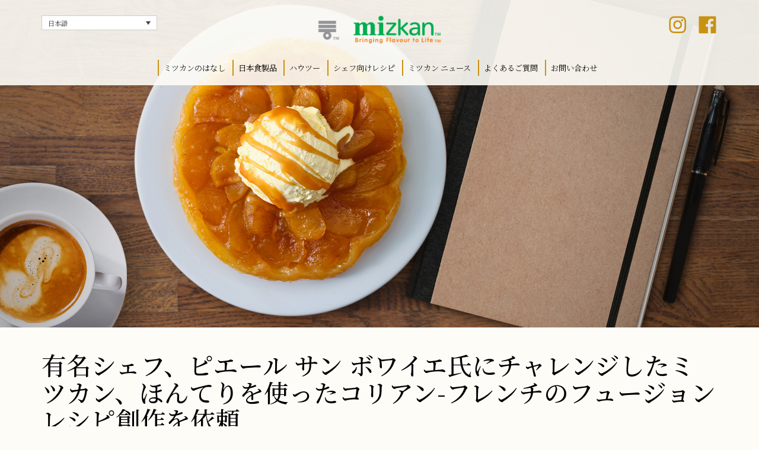

--- FILE ---
content_type: text/html; charset=UTF-8
request_url: https://www.mizkanchef.com/ja/2020/08/%E6%9C%89%E5%90%8D%E3%82%B7%E3%82%A7%E3%83%95%E3%80%81%E3%83%94%E3%82%A8%E3%83%BC%E3%83%AB-%E3%82%B5%E3%83%B3-%E3%83%9C%E3%83%AF%E3%82%A4%E3%82%A8%E6%B0%8F%E3%81%AB%E3%83%81%E3%83%A3%E3%83%AC%E3%83%B3/
body_size: 11342
content:
<!DOCTYPE html>
<html lang="ja">
<head>
	
<!-- Google Tag Manager -->
<script>(function(w,d,s,l,i){w[l]=w[l]||[];w[l].push({'gtm.start':
new Date().getTime(),event:'gtm.js'});var f=d.getElementsByTagName(s)[0],
j=d.createElement(s),dl=l!='dataLayer'?'&l='+l:'';j.async=true;j.src=
'https://www.googletagmanager.com/gtm.js?id='+i+dl;f.parentNode.insertBefore(j,f);
})(window,document,'script','dataLayer','GTM-NBSHZX7');</script>
<!-- End Google Tag Manager -->
	
<script type="text/javascript" src="https://secure.leadforensics.com/js/223198.js"></script>
<noscript><img src="https://secure.leadforensics.com/223198.png" style="display:none;" /></noscript>
	
<meta charset="utf-8">
<meta http-equiv="X-UA-Compatible" content="IE=edge">
<meta name="viewport" content="width=device-width, initial-scale=1.0, maximum-scale=1.0">

<link rel="preload" href="https://fonts.googleapis.com/css2?family=Noto+Serif+SC:wght@300;400;500;600&display=swap" as="other"><link rel="preload" href="https://fonts.googleapis.com/css2?family=Noto+Serif+JP:wght@300;400;500;600&display=swap" as="other"><link rel="preload" href="https://fonts.googleapis.com/css?family=Montserrat:300" as="other"><link rel="preload" href="https://maxcdn.bootstrapcdn.com/font-awesome/4.5.0/css/font-awesome.min.css" as="style"><link rel="stylesheet" media="print" onload="this.onload=null;this.media='all';" id="ao_optimized_gfonts" href="https://fonts.googleapis.com/css?family=Montserrat:300,400,500,600%7CNoto+Serif+SC:300,400,500,600%7CNoto+Serif+JP:300,400,500,600&amp;display=swap"><link rel="stylesheet" href="https://maxcdn.bootstrapcdn.com/font-awesome/4.5.0/css/font-awesome.min.css">




<link media="all" href="https://www.mizkanchef.com/wp-content/cache/autoptimize/css/autoptimize_3a20d99ff9f4d9a004907caa522a239d.css" rel="stylesheet"><title>有名シェフ、ピエール サン ボワイエ氏にチャレンジしたミツカン、ほんてりを使ったコリアン-フレンチのフュージョンレシピ創作を依頼 - Mizkan</title>

<script data-cookieconsent="ignore">
	window.dataLayer = window.dataLayer || [];
	function gtag() {
		dataLayer.push(arguments);
	}
	gtag("consent", "default", {
		ad_user_data: "denied",
		ad_personalization: "denied",
		ad_storage: "denied",
		analytics_storage: "denied",
		functionality_storage: "denied",
		personalization_storage: "denied",
		security_storage: "granted",
		wait_for_update: 500,
	});
	gtag("set", "ads_data_redaction", true);
	</script>
<script type="text/javascript"
		id="Cookiebot"
		src="https://consent.cookiebot.com/uc.js"
		data-cbid="219bbf4d-ec05-4643-89ca-fedef0482da7"
							data-blockingmode="auto"
	></script>
<meta name='robots' content='index, follow, max-image-preview:large, max-snippet:-1, max-video-preview:-1' />
<link rel="alternate" hreflang="en" href="https://www.mizkanchef.com/en/2020/08/mizkan-challenged-celebrity-chef-pierre-sang-to-make-a-korean-french-fusion-recipe-with-honteri/" />
<link rel="alternate" hreflang="fr" href="https://www.mizkanchef.com/fr/2020/08/defi-mizkan-pour-le-celebre-chef-cuisinier-pierre-sang-creer-une-recette-fusion-franco-coreenne-a-base-de-honteri/" />
<link rel="alternate" hreflang="it" href="https://www.mizkanchef.com/it/2020/08/la-sfida-di-mizkan-al-celebrity-chef-pierre-sang-una-nuova-ricetta-fusion-coreano-francese-con-honteri/" />
<link rel="alternate" hreflang="es" href="https://www.mizkanchef.com/es/2020/08/mizkan-reta-al-popular-chef-pierre-sang-a-fusionar-las-cocinas-coreana-y-francesa-en-una-receta-con-honteri/" />
<link rel="alternate" hreflang="de" href="https://www.mizkanchef.com/de/2020/08/mizkan-forderte-starkoch-pierre-sang-heraus-ein-koreanisch-franzoesisches-fusionsrezept-mit-honteri-zu-kreieren/" />
<link rel="alternate" hreflang="nl" href="https://www.mizkanchef.com/nl/2020/08/mizkan-daagde-de-beroemde-chef-kok-pierre-sang-uit-om-een-koreaans-frans-fusionrecept-te-maken-met-honteri/" />
<link rel="alternate" hreflang="pt-pt" href="https://www.mizkanchef.com/pt-pt/2020/08/a-mizkan-desafiou-o-chefe-de-renome-pierre-sang-a-criar-uma-receita-de-fusao-de-cozinhas-coreana-e-francesa-com-honteri/" />
<link rel="alternate" hreflang="pl" href="https://www.mizkanchef.com/pl/2020/08/mizkan-rzucil-wyzwanie-znanemu-szefowi-kuchni-pierre-sangowi-proszac-go-o-przygotowanie-przepisu-na-koreansko-francuskie-danie-z-honteri/" />
<link rel="alternate" hreflang="zh-hans" href="https://www.mizkanchef.com/zh-hans/2020/08/%e5%91%b3%e6%bb%8b%e5%ba%b7%e6%8c%91%e6%88%98%e5%90%8d%e4%ba%ba%e5%8e%a8%e5%b8%88pierre-sang%ef%bc%8c%e7%94%a8honteri%e5%88%b6%e4%bd%9c%e9%9f%a9%e6%b3%95%e6%96%99%e7%90%86%e8%8f%9c%e8%b0%b1/" />
<link rel="alternate" hreflang="ja" href="https://www.mizkanchef.com/ja/2020/08/%e6%9c%89%e5%90%8d%e3%82%b7%e3%82%a7%e3%83%95%e3%80%81%e3%83%94%e3%82%a8%e3%83%bc%e3%83%ab-%e3%82%b5%e3%83%b3-%e3%83%9c%e3%83%af%e3%82%a4%e3%82%a8%e6%b0%8f%e3%81%ab%e3%83%81%e3%83%a3%e3%83%ac%e3%83%b3/" />
<link rel="alternate" hreflang="x-default" href="https://www.mizkanchef.com/en/2020/08/mizkan-challenged-celebrity-chef-pierre-sang-to-make-a-korean-french-fusion-recipe-with-honteri/" />

	<!-- This site is optimized with the Yoast SEO plugin v21.9.1 - https://yoast.com/wordpress/plugins/seo/ -->
	<meta property="og:locale" content="ja_JP" />
	<meta property="og:type" content="article" />
	<meta property="og:title" content="有名シェフ、ピエール サン ボワイエ氏にチャレンジしたミツカン、ほんてりを使ったコリアン-フレンチのフュージョンレシピ創作を依頼 - Mizkan" />
	<meta property="og:description" content="フランスのシェフ、ピエール サン ボワイエ氏に、ほんてりを使ったコリアン-フレンチのフュージョン料理を創作してほしいと依頼したとき、一体どんな料理が生まれてくるのか、私たちは興奮を抑えられませんでした。予想通り、軽々とチ [&hellip;]" />
	<meta property="og:url" content="https://www.mizkanchef.com/ja/2020/08/%e6%9c%89%e5%90%8d%e3%82%b7%e3%82%a7%e3%83%95%e3%80%81%e3%83%94%e3%82%a8%e3%83%bc%e3%83%ab-%e3%82%b5%e3%83%b3-%e3%83%9c%e3%83%af%e3%82%a4%e3%82%a8%e6%b0%8f%e3%81%ab%e3%83%81%e3%83%a3%e3%83%ac%e3%83%b3/" />
	<meta property="og:site_name" content="Mizkan" />
	<meta property="article:published_time" content="2020-08-27T13:08:01+00:00" />
	<meta property="article:modified_time" content="2020-09-29T10:58:16+00:00" />
	<meta property="og:image" content="https://www.mizkanchef.com/wp-content/uploads/2020/09/news-logo-ja.jpg" />
	<meta property="og:image:width" content="1320" />
	<meta property="og:image:height" content="736" />
	<meta property="og:image:type" content="image/jpeg" />
	<meta name="author" content="mizkan" />
	<meta name="twitter:card" content="summary_large_image" />
	<meta name="twitter:label1" content="執筆者" />
	<meta name="twitter:data1" content="mizkan" />
	<script type="application/ld+json" class="yoast-schema-graph">{"@context":"https://schema.org","@graph":[{"@type":"WebPage","@id":"https://www.mizkanchef.com/ja/2020/08/%e6%9c%89%e5%90%8d%e3%82%b7%e3%82%a7%e3%83%95%e3%80%81%e3%83%94%e3%82%a8%e3%83%bc%e3%83%ab-%e3%82%b5%e3%83%b3-%e3%83%9c%e3%83%af%e3%82%a4%e3%82%a8%e6%b0%8f%e3%81%ab%e3%83%81%e3%83%a3%e3%83%ac%e3%83%b3/","url":"https://www.mizkanchef.com/ja/2020/08/%e6%9c%89%e5%90%8d%e3%82%b7%e3%82%a7%e3%83%95%e3%80%81%e3%83%94%e3%82%a8%e3%83%bc%e3%83%ab-%e3%82%b5%e3%83%b3-%e3%83%9c%e3%83%af%e3%82%a4%e3%82%a8%e6%b0%8f%e3%81%ab%e3%83%81%e3%83%a3%e3%83%ac%e3%83%b3/","name":"有名シェフ、ピエール サン ボワイエ氏にチャレンジしたミツカン、ほんてりを使ったコリアン-フレンチのフュージョンレシピ創作を依頼 - Mizkan","isPartOf":{"@id":"https://www.mizkanchef.com/ja/#website"},"primaryImageOfPage":{"@id":"https://www.mizkanchef.com/ja/2020/08/%e6%9c%89%e5%90%8d%e3%82%b7%e3%82%a7%e3%83%95%e3%80%81%e3%83%94%e3%82%a8%e3%83%bc%e3%83%ab-%e3%82%b5%e3%83%b3-%e3%83%9c%e3%83%af%e3%82%a4%e3%82%a8%e6%b0%8f%e3%81%ab%e3%83%81%e3%83%a3%e3%83%ac%e3%83%b3/#primaryimage"},"image":{"@id":"https://www.mizkanchef.com/ja/2020/08/%e6%9c%89%e5%90%8d%e3%82%b7%e3%82%a7%e3%83%95%e3%80%81%e3%83%94%e3%82%a8%e3%83%bc%e3%83%ab-%e3%82%b5%e3%83%b3-%e3%83%9c%e3%83%af%e3%82%a4%e3%82%a8%e6%b0%8f%e3%81%ab%e3%83%81%e3%83%a3%e3%83%ac%e3%83%b3/#primaryimage"},"thumbnailUrl":"https://www.mizkanchef.com/wp-content/uploads/2020/09/news-logo-ja.jpg","datePublished":"2020-08-27T13:08:01+00:00","dateModified":"2020-09-29T10:58:16+00:00","author":{"@id":"https://www.mizkanchef.com/ja/#/schema/person/cbeb416d24f708a4325b5af8fe89db94"},"breadcrumb":{"@id":"https://www.mizkanchef.com/ja/2020/08/%e6%9c%89%e5%90%8d%e3%82%b7%e3%82%a7%e3%83%95%e3%80%81%e3%83%94%e3%82%a8%e3%83%bc%e3%83%ab-%e3%82%b5%e3%83%b3-%e3%83%9c%e3%83%af%e3%82%a4%e3%82%a8%e6%b0%8f%e3%81%ab%e3%83%81%e3%83%a3%e3%83%ac%e3%83%b3/#breadcrumb"},"inLanguage":"ja","potentialAction":[{"@type":"ReadAction","target":["https://www.mizkanchef.com/ja/2020/08/%e6%9c%89%e5%90%8d%e3%82%b7%e3%82%a7%e3%83%95%e3%80%81%e3%83%94%e3%82%a8%e3%83%bc%e3%83%ab-%e3%82%b5%e3%83%b3-%e3%83%9c%e3%83%af%e3%82%a4%e3%82%a8%e6%b0%8f%e3%81%ab%e3%83%81%e3%83%a3%e3%83%ac%e3%83%b3/"]}]},{"@type":"ImageObject","inLanguage":"ja","@id":"https://www.mizkanchef.com/ja/2020/08/%e6%9c%89%e5%90%8d%e3%82%b7%e3%82%a7%e3%83%95%e3%80%81%e3%83%94%e3%82%a8%e3%83%bc%e3%83%ab-%e3%82%b5%e3%83%b3-%e3%83%9c%e3%83%af%e3%82%a4%e3%82%a8%e6%b0%8f%e3%81%ab%e3%83%81%e3%83%a3%e3%83%ac%e3%83%b3/#primaryimage","url":"https://www.mizkanchef.com/wp-content/uploads/2020/09/news-logo-ja.jpg","contentUrl":"https://www.mizkanchef.com/wp-content/uploads/2020/09/news-logo-ja.jpg","width":1320,"height":736},{"@type":"BreadcrumbList","@id":"https://www.mizkanchef.com/ja/2020/08/%e6%9c%89%e5%90%8d%e3%82%b7%e3%82%a7%e3%83%95%e3%80%81%e3%83%94%e3%82%a8%e3%83%bc%e3%83%ab-%e3%82%b5%e3%83%b3-%e3%83%9c%e3%83%af%e3%82%a4%e3%82%a8%e6%b0%8f%e3%81%ab%e3%83%81%e3%83%a3%e3%83%ac%e3%83%b3/#breadcrumb","itemListElement":[{"@type":"ListItem","position":1,"name":"Home","item":"https://www.mizkanchef.com/ja/"},{"@type":"ListItem","position":2,"name":"有名シェフ、ピエール サン ボワイエ氏にチャレンジしたミツカン、ほんてりを使ったコリアン-フレンチのフュージョンレシピ創作を依頼"}]},{"@type":"WebSite","@id":"https://www.mizkanchef.com/ja/#website","url":"https://www.mizkanchef.com/ja/","name":"Mizkan","description":"Mizkan","potentialAction":[{"@type":"SearchAction","target":{"@type":"EntryPoint","urlTemplate":"https://www.mizkanchef.com/ja/?s={search_term_string}"},"query-input":"required name=search_term_string"}],"inLanguage":"ja"},{"@type":"Person","@id":"https://www.mizkanchef.com/ja/#/schema/person/cbeb416d24f708a4325b5af8fe89db94","name":"mizkan","image":{"@type":"ImageObject","inLanguage":"ja","@id":"https://www.mizkanchef.com/ja/#/schema/person/image/","url":"https://secure.gravatar.com/avatar/f5bb02758c536c75091ea1c24fe6424f?s=96&d=mm&r=g","contentUrl":"https://secure.gravatar.com/avatar/f5bb02758c536c75091ea1c24fe6424f?s=96&d=mm&r=g","caption":"mizkan"},"sameAs":["https://www.mizkanchef.com"]}]}</script>
	<!-- / Yoast SEO plugin. -->


<link href='https://fonts.gstatic.com' crossorigin='anonymous' rel='preconnect' />
<script type="text/javascript">
/* <![CDATA[ */
window._wpemojiSettings = {"baseUrl":"https:\/\/s.w.org\/images\/core\/emoji\/14.0.0\/72x72\/","ext":".png","svgUrl":"https:\/\/s.w.org\/images\/core\/emoji\/14.0.0\/svg\/","svgExt":".svg","source":{"concatemoji":"https:\/\/www.mizkanchef.com\/wp-includes\/js\/wp-emoji-release.min.js?ver=6.4.7"}};
/*! This file is auto-generated */
!function(i,n){var o,s,e;function c(e){try{var t={supportTests:e,timestamp:(new Date).valueOf()};sessionStorage.setItem(o,JSON.stringify(t))}catch(e){}}function p(e,t,n){e.clearRect(0,0,e.canvas.width,e.canvas.height),e.fillText(t,0,0);var t=new Uint32Array(e.getImageData(0,0,e.canvas.width,e.canvas.height).data),r=(e.clearRect(0,0,e.canvas.width,e.canvas.height),e.fillText(n,0,0),new Uint32Array(e.getImageData(0,0,e.canvas.width,e.canvas.height).data));return t.every(function(e,t){return e===r[t]})}function u(e,t,n){switch(t){case"flag":return n(e,"\ud83c\udff3\ufe0f\u200d\u26a7\ufe0f","\ud83c\udff3\ufe0f\u200b\u26a7\ufe0f")?!1:!n(e,"\ud83c\uddfa\ud83c\uddf3","\ud83c\uddfa\u200b\ud83c\uddf3")&&!n(e,"\ud83c\udff4\udb40\udc67\udb40\udc62\udb40\udc65\udb40\udc6e\udb40\udc67\udb40\udc7f","\ud83c\udff4\u200b\udb40\udc67\u200b\udb40\udc62\u200b\udb40\udc65\u200b\udb40\udc6e\u200b\udb40\udc67\u200b\udb40\udc7f");case"emoji":return!n(e,"\ud83e\udef1\ud83c\udffb\u200d\ud83e\udef2\ud83c\udfff","\ud83e\udef1\ud83c\udffb\u200b\ud83e\udef2\ud83c\udfff")}return!1}function f(e,t,n){var r="undefined"!=typeof WorkerGlobalScope&&self instanceof WorkerGlobalScope?new OffscreenCanvas(300,150):i.createElement("canvas"),a=r.getContext("2d",{willReadFrequently:!0}),o=(a.textBaseline="top",a.font="600 32px Arial",{});return e.forEach(function(e){o[e]=t(a,e,n)}),o}function t(e){var t=i.createElement("script");t.src=e,t.defer=!0,i.head.appendChild(t)}"undefined"!=typeof Promise&&(o="wpEmojiSettingsSupports",s=["flag","emoji"],n.supports={everything:!0,everythingExceptFlag:!0},e=new Promise(function(e){i.addEventListener("DOMContentLoaded",e,{once:!0})}),new Promise(function(t){var n=function(){try{var e=JSON.parse(sessionStorage.getItem(o));if("object"==typeof e&&"number"==typeof e.timestamp&&(new Date).valueOf()<e.timestamp+604800&&"object"==typeof e.supportTests)return e.supportTests}catch(e){}return null}();if(!n){if("undefined"!=typeof Worker&&"undefined"!=typeof OffscreenCanvas&&"undefined"!=typeof URL&&URL.createObjectURL&&"undefined"!=typeof Blob)try{var e="postMessage("+f.toString()+"("+[JSON.stringify(s),u.toString(),p.toString()].join(",")+"));",r=new Blob([e],{type:"text/javascript"}),a=new Worker(URL.createObjectURL(r),{name:"wpTestEmojiSupports"});return void(a.onmessage=function(e){c(n=e.data),a.terminate(),t(n)})}catch(e){}c(n=f(s,u,p))}t(n)}).then(function(e){for(var t in e)n.supports[t]=e[t],n.supports.everything=n.supports.everything&&n.supports[t],"flag"!==t&&(n.supports.everythingExceptFlag=n.supports.everythingExceptFlag&&n.supports[t]);n.supports.everythingExceptFlag=n.supports.everythingExceptFlag&&!n.supports.flag,n.DOMReady=!1,n.readyCallback=function(){n.DOMReady=!0}}).then(function(){return e}).then(function(){var e;n.supports.everything||(n.readyCallback(),(e=n.source||{}).concatemoji?t(e.concatemoji):e.wpemoji&&e.twemoji&&(t(e.twemoji),t(e.wpemoji)))}))}((window,document),window._wpemojiSettings);
/* ]]> */
</script>












<script type="text/javascript" src="https://www.mizkanchef.com/wp-content/plugins/sitepress-multilingual-cms/templates/language-switchers/legacy-dropdown/script.min.js?ver=1" id="wpml-legacy-dropdown-0-js"></script>
<script type="text/javascript" src="https://www.mizkanchef.com/wp-content/plugins/jquery-updater/js/jquery-3.7.1.min.js?ver=3.7.1" id="jquery-core-js"></script>
<script type="text/javascript" src="https://www.mizkanchef.com/wp-content/plugins/jquery-updater/js/jquery-migrate-3.4.1.min.js?ver=3.4.1" id="jquery-migrate-js"></script>
<script type="text/javascript" id="search-filter-plugin-build-js-extra">
/* <![CDATA[ */
var SF_LDATA = {"ajax_url":"https:\/\/www.mizkanchef.com\/wp-admin\/admin-ajax.php","home_url":"https:\/\/www.mizkanchef.com\/ja\/","extensions":[]};
/* ]]> */
</script>
<script type="text/javascript" src="https://www.mizkanchef.com/wp-content/plugins/search-filter-pro/public/assets/js/search-filter-build.min.js?ver=2.5.17" id="search-filter-plugin-build-js"></script>
<script type="text/javascript" src="https://www.mizkanchef.com/wp-content/plugins/search-filter-pro/public/assets/js/chosen.jquery.min.js?ver=2.5.17" id="search-filter-plugin-chosen-js"></script>
<!--[if lt IE 9]>
<script type="text/javascript" src="https://www.mizkanchef.com/wp-content/themes/mizkan/js/html5shiv.min.js?ver=3.7.2" id="ie_html5shiv-js"></script>
<![endif]-->
<!--[if lt IE 9]>
<script type="text/javascript" src="https://www.mizkanchef.com/wp-content/themes/mizkan/js/respond.min.js?ver=1.4.2" id="ie_respond-js"></script>
<![endif]-->
<link rel="https://api.w.org/" href="https://www.mizkanchef.com/ja/wp-json/" /><link rel="alternate" type="application/json" href="https://www.mizkanchef.com/ja/wp-json/wp/v2/posts/2208" /><link rel="EditURI" type="application/rsd+xml" title="RSD" href="https://www.mizkanchef.com/xmlrpc.php?rsd" />

<link rel='shortlink' href='https://www.mizkanchef.com/ja/?p=2208' />
<link rel="alternate" type="application/json+oembed" href="https://www.mizkanchef.com/ja/wp-json/oembed/1.0/embed?url=https%3A%2F%2Fwww.mizkanchef.com%2Fja%2F2020%2F08%2F%25e6%259c%2589%25e5%2590%258d%25e3%2582%25b7%25e3%2582%25a7%25e3%2583%2595%25e3%2580%2581%25e3%2583%2594%25e3%2582%25a8%25e3%2583%25bc%25e3%2583%25ab-%25e3%2582%25b5%25e3%2583%25b3-%25e3%2583%259c%25e3%2583%25af%25e3%2582%25a4%25e3%2582%25a8%25e6%25b0%258f%25e3%2581%25ab%25e3%2583%2581%25e3%2583%25a3%25e3%2583%25ac%25e3%2583%25b3%2F" />
<link rel="alternate" type="text/xml+oembed" href="https://www.mizkanchef.com/ja/wp-json/oembed/1.0/embed?url=https%3A%2F%2Fwww.mizkanchef.com%2Fja%2F2020%2F08%2F%25e6%259c%2589%25e5%2590%258d%25e3%2582%25b7%25e3%2582%25a7%25e3%2583%2595%25e3%2580%2581%25e3%2583%2594%25e3%2582%25a8%25e3%2583%25bc%25e3%2583%25ab-%25e3%2582%25b5%25e3%2583%25b3-%25e3%2583%259c%25e3%2583%25af%25e3%2582%25a4%25e3%2582%25a8%25e6%25b0%258f%25e3%2581%25ab%25e3%2583%2581%25e3%2583%25a3%25e3%2583%25ac%25e3%2583%25b3%2F&#038;format=xml" />
<meta name="generator" content="WPML ver:4.6.9 stt:59,37,1,4,3,27,28,40,41,2;" />
<meta name="generator" content="Elementor 3.19.0; features: e_optimized_assets_loading, additional_custom_breakpoints, block_editor_assets_optimize, e_image_loading_optimization; settings: css_print_method-external, google_font-enabled, font_display-auto">
		
		
<!-- Global site tag (gtag.js) - Google Analytics -->

<script async src="https://www.googletagmanager.com/gtag/js?id=UA-157272868-2"></script>
<script>
  window.dataLayer = window.dataLayer || [];
  function gtag(){dataLayer.push(arguments);}
  gtag('js', new Date());

  gtag('config', 'UA-157272868-2');
</script>
	
<meta name="facebook-domain-verification" content="ixv73jsfb2ws30kv6iut2eipdj9r4l" />

	
</head>
<body id="honteri-ja" class="post-template-default single single-post postid-2208 single-format-standard elementor-default elementor-kit-120">
	
<!-- Google Tag Manager (noscript) -->
<noscript><iframe src="https://www.googletagmanager.com/ns.html?id=GTM-NBSHZX7"
height="0" width="0" style="display:none;visibility:hidden"></iframe></noscript>
<!-- End Google Tag Manager (noscript) -->

<!-- Header -->
<header>
<div class="header-bg">
  <div class="container">
    <div class="row">
	
      <div class="col-xs-3 col-sm-3">
		<div class="widget-content">
<div
	 class="wpml-ls-sidebars-language-switcher wpml-ls wpml-ls-legacy-dropdown js-wpml-ls-legacy-dropdown">
	<ul>

		<li tabindex="0" class="wpml-ls-slot-language-switcher wpml-ls-item wpml-ls-item-ja wpml-ls-current-language wpml-ls-last-item wpml-ls-item-legacy-dropdown">
			<a href="#" class="js-wpml-ls-item-toggle wpml-ls-item-toggle">
                <span class="wpml-ls-native">日本語</span></a>

			<ul class="wpml-ls-sub-menu">
				
					<li class="wpml-ls-slot-language-switcher wpml-ls-item wpml-ls-item-en wpml-ls-first-item">
						<a href="https://www.mizkanchef.com/en/2020/08/mizkan-challenged-celebrity-chef-pierre-sang-to-make-a-korean-french-fusion-recipe-with-honteri/" class="wpml-ls-link">
                            <span class="wpml-ls-native" lang="en">English</span><span class="wpml-ls-display"><span class="wpml-ls-bracket"> (</span>英語<span class="wpml-ls-bracket">)</span></span></a>
					</li>

				
					<li class="wpml-ls-slot-language-switcher wpml-ls-item wpml-ls-item-fr">
						<a href="https://www.mizkanchef.com/fr/2020/08/defi-mizkan-pour-le-celebre-chef-cuisinier-pierre-sang-creer-une-recette-fusion-franco-coreenne-a-base-de-honteri/" class="wpml-ls-link">
                            <span class="wpml-ls-native" lang="fr">Français</span><span class="wpml-ls-display"><span class="wpml-ls-bracket"> (</span>フランス語<span class="wpml-ls-bracket">)</span></span></a>
					</li>

				
					<li class="wpml-ls-slot-language-switcher wpml-ls-item wpml-ls-item-it">
						<a href="https://www.mizkanchef.com/it/2020/08/la-sfida-di-mizkan-al-celebrity-chef-pierre-sang-una-nuova-ricetta-fusion-coreano-francese-con-honteri/" class="wpml-ls-link">
                            <span class="wpml-ls-native" lang="it">Italiano</span><span class="wpml-ls-display"><span class="wpml-ls-bracket"> (</span>イタリア語<span class="wpml-ls-bracket">)</span></span></a>
					</li>

				
					<li class="wpml-ls-slot-language-switcher wpml-ls-item wpml-ls-item-es">
						<a href="https://www.mizkanchef.com/es/2020/08/mizkan-reta-al-popular-chef-pierre-sang-a-fusionar-las-cocinas-coreana-y-francesa-en-una-receta-con-honteri/" class="wpml-ls-link">
                            <span class="wpml-ls-native" lang="es">Español</span><span class="wpml-ls-display"><span class="wpml-ls-bracket"> (</span>スペイン語<span class="wpml-ls-bracket">)</span></span></a>
					</li>

				
					<li class="wpml-ls-slot-language-switcher wpml-ls-item wpml-ls-item-de">
						<a href="https://www.mizkanchef.com/de/2020/08/mizkan-forderte-starkoch-pierre-sang-heraus-ein-koreanisch-franzoesisches-fusionsrezept-mit-honteri-zu-kreieren/" class="wpml-ls-link">
                            <span class="wpml-ls-native" lang="de">Deutsch</span><span class="wpml-ls-display"><span class="wpml-ls-bracket"> (</span>ドイツ語<span class="wpml-ls-bracket">)</span></span></a>
					</li>

				
					<li class="wpml-ls-slot-language-switcher wpml-ls-item wpml-ls-item-nl">
						<a href="https://www.mizkanchef.com/nl/2020/08/mizkan-daagde-de-beroemde-chef-kok-pierre-sang-uit-om-een-koreaans-frans-fusionrecept-te-maken-met-honteri/" class="wpml-ls-link">
                            <span class="wpml-ls-native" lang="nl">Nederlands</span><span class="wpml-ls-display"><span class="wpml-ls-bracket"> (</span>オランダ語<span class="wpml-ls-bracket">)</span></span></a>
					</li>

				
					<li class="wpml-ls-slot-language-switcher wpml-ls-item wpml-ls-item-pt-pt">
						<a href="https://www.mizkanchef.com/pt-pt/2020/08/a-mizkan-desafiou-o-chefe-de-renome-pierre-sang-a-criar-uma-receita-de-fusao-de-cozinhas-coreana-e-francesa-com-honteri/" class="wpml-ls-link">
                            <span class="wpml-ls-native" lang="pt-pt">Português</span><span class="wpml-ls-display"><span class="wpml-ls-bracket"> (</span>ポルトガル語<span class="wpml-ls-bracket">)</span></span></a>
					</li>

				
					<li class="wpml-ls-slot-language-switcher wpml-ls-item wpml-ls-item-pl">
						<a href="https://www.mizkanchef.com/pl/2020/08/mizkan-rzucil-wyzwanie-znanemu-szefowi-kuchni-pierre-sangowi-proszac-go-o-przygotowanie-przepisu-na-koreansko-francuskie-danie-z-honteri/" class="wpml-ls-link">
                            <span class="wpml-ls-native" lang="pl">polski</span><span class="wpml-ls-display"><span class="wpml-ls-bracket"> (</span>ポーランド語<span class="wpml-ls-bracket">)</span></span></a>
					</li>

				
					<li class="wpml-ls-slot-language-switcher wpml-ls-item wpml-ls-item-zh-hans">
						<a href="https://www.mizkanchef.com/zh-hans/2020/08/%e5%91%b3%e6%bb%8b%e5%ba%b7%e6%8c%91%e6%88%98%e5%90%8d%e4%ba%ba%e5%8e%a8%e5%b8%88pierre-sang%ef%bc%8c%e7%94%a8honteri%e5%88%b6%e4%bd%9c%e9%9f%a9%e6%b3%95%e6%96%99%e7%90%86%e8%8f%9c%e8%b0%b1/" class="wpml-ls-link">
                            <span class="wpml-ls-native" lang="zh-hans">简体中文</span><span class="wpml-ls-display"><span class="wpml-ls-bracket"> (</span>簡体中国語<span class="wpml-ls-bracket">)</span></span></a>
					</li>

							</ul>

		</li>

	</ul>
</div>
</div>        		<div id="menu-btn"><a href="#"><img src="/wp-content/themes/mizkan/images/burger-icon.png" width="34" height="23" alt="Menu" id="menu-icon"></a></div>
      </div>

      <div class="col-xs-6 col-sm-6">
		<a href="/ja/"><img src="/wp-content/themes/mizkan/images/mizkan-logo-top.png" width="210" height="48" alt="Mizkan" id="mizan-symbol" class="center-block"></a>
      </div>

      <div class="col-xs-3 col-sm-3 social-icons">
		<div class="widget-content">			<div class="textwidget"><p><a href="https://www.instagram.com/mizkan_chef_uk" target="_blank" rel="noopener"><img id="instagram" src="/wp-content/themes/mizkan/images/instagram.png" alt="Instagram" width="34" height="32" /></a> <a href="https://www.facebook.com/MizkanChefUK/" target="_blank" rel="noopener"><img id="Facebook" src="/wp-content/themes/mizkan/images/facebook.png" alt="Facebook" width="34" height="32" /></a></p>
</div>
		</div>              </div>

    </div>
  </div>
</div>
	
<nav class="mizkan-nav header-sticky">
<div class="menu-main-menu-ja-container"><ul id="menu-main-menu-ja" class="menu"><li id="menu-item-2080" class="menu-item menu-item-type-post_type menu-item-object-page menu-item-2080"><a href="https://www.mizkanchef.com/ja/%e3%83%9f%e3%83%84%e3%82%ab%e3%83%b3%e3%81%ae%e3%81%af%e3%81%aa%e3%81%97/">ミツカンのはなし</a></li>
<li id="menu-item-2099" class="menu-item menu-item-type-post_type menu-item-object-page menu-item-has-children menu-item-2099"><a href="https://www.mizkanchef.com/ja/%e6%97%a5%e6%9c%ac%e9%a3%9f%e8%a3%bd%e5%93%81/">日本食製品</a>
<ul class="sub-menu">
	<li id="menu-item-2098" class="menu-item menu-item-type-post_type menu-item-object-ingredients menu-item-2098"><a href="https://www.mizkanchef.com/ja/日本食製品/%e9%a3%9f%e9%85%a2/">食酢</a></li>
	<li id="menu-item-2113" class="menu-item menu-item-type-post_type menu-item-object-ingredients menu-item-2113"><a href="https://www.mizkanchef.com/ja/日本食製品/%e3%81%bb%e3%82%93%e3%81%a6%e3%82%8a/">ほんてり</a></li>
	<li id="menu-item-10942" class="menu-item menu-item-type-post_type menu-item-object-ingredients menu-item-10942"><a href="https://www.mizkanchef.com/ja/日本食製品/yuzu-ponzu/">Yuzu Ponzu</a></li>
	<li id="menu-item-2118" class="menu-item menu-item-type-post_type menu-item-object-ingredients menu-item-2118"><a href="https://www.mizkanchef.com/ja/日本食製品/%e3%81%99%e3%81%97%e9%85%a2/">すし酢</a></li>
	<li id="menu-item-2122" class="menu-item menu-item-type-post_type menu-item-object-ingredients menu-item-2122"><a href="https://www.mizkanchef.com/ja/日本食製品/%e3%82%ad%e3%83%83%e3%83%81%e3%83%b3%e3%82%a8%e3%83%83%e3%82%bb%e3%83%b3%e3%82%b7%e3%83%a3%e3%83%ab/">キッチンエッセンシャル</a></li>
</ul>
</li>
<li id="menu-item-2083" class="menu-item menu-item-type-post_type menu-item-object-page menu-item-2083"><a href="https://www.mizkanchef.com/ja/%e3%83%8f%e3%82%a6%e3%83%84%e3%83%bc/">ハウツー</a></li>
<li id="menu-item-2017" class="menu-item menu-item-type-post_type menu-item-object-page menu-item-2017"><a href="https://www.mizkanchef.com/ja/%e3%82%b7%e3%82%a7%e3%83%95%e5%90%91%e3%81%91%e3%83%ac%e3%82%b7%e3%83%94/">シェフ向けレシピ</a></li>
<li id="menu-item-2023" class="menu-item menu-item-type-post_type menu-item-object-page menu-item-2023"><a href="https://www.mizkanchef.com/ja/%e3%83%9f%e3%83%84%e3%82%ab%e3%83%b3-%e3%83%8b%e3%83%a5%e3%83%bc%e3%82%b9/">ミツカン ニュース</a></li>
<li id="menu-item-2033" class="menu-item menu-item-type-post_type menu-item-object-page menu-item-2033"><a href="https://www.mizkanchef.com/ja/%e3%82%88%e3%81%8f%e3%81%82%e3%82%8b%e3%81%94%e8%b3%aa%e5%95%8f/">よくあるご質問</a></li>
<li id="menu-item-2028" class="menu-item menu-item-type-post_type menu-item-object-page menu-item-2028"><a href="https://www.mizkanchef.com/ja/%e3%81%8a%e5%95%8f%e3%81%84%e5%90%88%e3%82%8f%e3%81%9b/">お問い合わせ</a></li>
</ul></div></nav>
</header>


	

<div class="header-banner">
	<div class="header-banner-background">
	<img src="https://www.mizkanchef.com/wp-content/uploads/2020/08/MIZ18311-Mizkan-Website-Banners-1-2560x1106.jpg" id="2022" width="2000" height="864" alt="" class="img-responsive center-block">
	</div>
    </div>

<div class="generic-page news-page">

<!-- Image / Video -->

      
 <!-- Content Area -->
<div class="container">
	<div class="row">
	  <div class="col-sm-12">
		<h1>有名シェフ、ピエール サン ボワイエ氏にチャレンジしたミツカン、ほんてりを使ったコリアン-フレンチのフュージョンレシピ創作を依頼</h1>
        <p class="date">27th 8月, 2020</p>
		<p>フランスのシェフ、ピエール サン ボワイエ氏に、ほんてりを使ったコリアン-フレンチのフュージョン料理を創作してほしいと依頼したとき、一体どんな料理が生まれてくるのか、私たちは興奮を抑えられませんでした。予想通り、軽々とチャレンジを受けて立った同氏は、美しく味わい深い魚介料理のレシピをさりげなく作り出しました。しかも、韓国料理とフランス料理が見事に一体化しています。</p>
<p><strong>ピエール サン ボワイエ氏について： </strong></p>
<p>フランスでピエール サンと言えば、フードサービス業界で最もよく知られ、メディア上でも有名な存在です。これは2011年、フランスのテレビ番組「Top Chef」に挑戦者として初めて登場したのが始まりでした。それ以来フランスのメディアでは、料理のエキスパートとしての名声を築き、その専門知識や意見をフランス美食文化界に披露するよう、多くの依頼を受けています。 </p>
<p>リヨン オペラ座のシェフを務める以前、サン氏のキャリアはパン職人から始まりました。リヨン、パリ、そしてロンドンでも、ミシュランスターを受賞した多くのレストランで仕事をした後、「Top Chef」に登場、その名を業界内で広く知られるようになりました。  最近は、パリ全域に5軒のレストランを抱え、革新的なコリアン-フレンチのフュージョン料理の味覚を届けています。</p>
<p><strong>レシピについて：</strong></p>
<p>ミツカンの挑戦に応じてサン氏が作り上げたのは、「シーバスのパイ包み焼きと牡蠣のほんてりゼリー寄せ、レモン、キャビア、ザクロ、たまねぎのピクルス添え」でした。イマジネーションの原点はほんてり。フランスの古典料理とコリアンならではのヒネリを一体化した魚介料理の美味な一皿は、フュージョン料理のマスタークラスにふさわしく、多様な風味をまとめ上げるほんてりの実力を示すものでした。疑いもなくエレガントなこの一皿は、ミシュランスターに輝くメニューにも引けを取らないはず。そして伝統的な日本料理以外で、ほんてりの汎用性を示してくれました。香り高く風味の溢れるこのレシピを再現して、あなたのお客様にも喜びを分けてあげてはいかがでしょうか。 </p>
<p>同レシピについてさらに詳しくは、ミツカンのフランス語版InstagramおよびFacebookのページをご覧ください。<br />
<a href="https://www.instagram.com/mizkan_chef_france/" target="_blank" rel="noopener noreferrer">https://www.instagram.com/mizkan_chef_france/</a><br />
<a href="https://www.facebook.com/MizkanChefFR" target="_blank" rel="noopener noreferrer">https://www.facebook.com/MizkanChefFR</a><br />
また、Instagramの <a href="https://www.instagram.com/pierre_sang/?hl=en" target="_blank" rel="noopener noreferrer">@pierre_sang</a> で、ピエール サン ボワイエ氏をフォローすることができます。 </p>
<p>著作権の都合により、このレシピはフランス語のみで紹介しておりますのでご了承ください</p>
	  </div>
	</div>
</div>     
   
  


<!-- Divider 1 -->
<div class="container">
	<div class="row">
	  <div class="col-xs-12">
		<img src="/wp-content/themes/mizkan/images/divider-one.png" width="1140" height="147" alt="" class="img-responsive">
	  </div>
	</div>
</div>
 


<!-- Newsletter Area -->
<div class="container">
	<div class="row">
	  <div class="col-sm-12 col-md-8 col-md-offset-2 newsletter-section">
		<div class="widget-content"><h3>ニュースレター</h3>			<div class="textwidget"><p>最新トレンドやシェフを取り巻くニュース、新作レシピ、製品情報やプロモーションについてお知らせしたします。弊社からの定期的なニュースレターにご登録ください。</p>
</div>
		</div><div class="widget_text widget-content"><div class="textwidget custom-html-widget"><div class="newsletter-code">
<!--[if lte IE 8]>
<script charset="utf-8" type="text/javascript" src="https://js.hsforms.net/forms/v2-legacy.js"></script>
<![endif]-->
<script charset="utf-8" type="text/javascript" src="https://js.hsforms.net/forms/v2.js"></script>
<script>
  hbspt.forms.create({
               portalId: "6755947",
               formId: "2d826472-271d-48a4-bbbf-2e49857eabcc"
});
</script>
</div></div></div>        	  </div>
	</div>
</div>

<!-- Divider 3 -->
<div class="container">
	<div class="row">
	  <div class="col-xs-12">
		<img src="/wp-content/themes/mizkan/images/divider-three.png" width="1140" height="147" alt="" class="img-responsive">
	  </div>
	</div>
</div>

<!-- News Heading Area -->
<div class="container">
	<div class="row">
	  <div class="col-sm-12 col-md-8 col-md-offset-2 newsletter-section">
		<div class="widget-content"><h3>ミツカン ニュース</h3>			<div class="textwidget"><p>シェフを取り巻く最新ニュース、トレンド、革新技術、論評やアドバイスを敏感にキャッチしてインスピレーションを求め、時代を先取りしてください。</p>
</div>
		</div>        	  </div>
	</div>
</div>


<!-- News Area -->
<div class="container chefs-news">
	<div class="row">
                        	  <div class="col-sm-4 chefs-news-pod" id="rbhome-1">
<a href="https://www.mizkanchef.com/ja/2020/08/%e3%83%9f%e3%83%84%e3%82%ab%e3%83%b3-%e3%83%8b%e3%83%a5%e3%83%bc%e3%82%b9-%e6%9c%89%e5%90%8d%e3%82%b7%e3%82%a7%e3%83%95%e3%81%ae%e3%83%a2%e3%83%bc%e3%83%aa%e3%83%bc-%e3%82%b5%e3%83%83%e3%82%b3/"><img width="720" height="620" src="https://www.mizkanchef.com/wp-content/uploads/2020/09/news-logo-ja-720x620.jpg" class="img-responsive wp-post-image" alt="" decoding="async" /></a>
<h3>シェフ ニュース レシピ </h3>
<h2><a href="https://www.mizkanchef.com/ja/2020/08/%e3%83%9f%e3%83%84%e3%82%ab%e3%83%b3-%e3%83%8b%e3%83%a5%e3%83%bc%e3%82%b9-%e6%9c%89%e5%90%8d%e3%82%b7%e3%82%a7%e3%83%95%e3%81%ae%e3%83%a2%e3%83%bc%e3%83%aa%e3%83%bc-%e3%82%b5%e3%83%83%e3%82%b3/">ミツカン ニュース &#8211; 有名シェフのモーリー サッコ氏とミツカンが提携、アフリカ-日本フュージョンのデザートレシピを創作</a></h2>
<p>ミツカンでは、「Top Chef」挑戦者、モーリー サッコ氏 (Mory Sacko) との提携についてお知らせできることを誇りに思います。</p>
<p><a href="https://www.mizkanchef.com/ja/2020/08/%e3%83%9f%e3%83%84%e3%82%ab%e3%83%b3-%e3%83%8b%e3%83%a5%e3%83%bc%e3%82%b9-%e6%9c%89%e5%90%8d%e3%82%b7%e3%82%a7%e3%83%95%e3%81%ae%e3%83%a2%e3%83%bc%e3%83%aa%e3%83%bc-%e3%82%b5%e3%83%83%e3%82%b3/" class="green-button animated"> もっと読む</a></p>
</div>
            	  <div class="col-sm-4 chefs-news-pod" id="rbhome-2">
<a href="https://www.mizkanchef.com/ja/2020/08/osu%e3%81%ae%e3%81%94%e7%b4%b9%e4%bb%8b-%e6%96%b0%e3%81%97%e3%81%84%e3%83%97%e3%83%ac%e3%83%9f%e3%82%a2%e3%83%a0-%e3%82%a2%e3%83%83%e3%83%97%e3%83%ab%e3%82%b5%e3%82%a4%e3%83%80%e3%83%bc%e3%83%93/"><img width="720" height="620" src="https://www.mizkanchef.com/wp-content/uploads/2020/09/osu-news-720x620.jpg" class="img-responsive wp-post-image" alt="" decoding="async" /></a>
<h3>ミツカン製品 </h3>
<h2><a href="https://www.mizkanchef.com/ja/2020/08/osu%e3%81%ae%e3%81%94%e7%b4%b9%e4%bb%8b-%e6%96%b0%e3%81%97%e3%81%84%e3%83%97%e3%83%ac%e3%83%9f%e3%82%a2%e3%83%a0-%e3%82%a2%e3%83%83%e3%83%97%e3%83%ab%e3%82%b5%e3%82%a4%e3%83%80%e3%83%bc%e3%83%93/">OSUのご紹介 &#8211; 新しいプレミアム アップルサイダービネガー</a></h2>
<p>日々の健康のために、100%天然のアップルサイダービネガー、OSUで一日をスタート。</p>
<p><a href="https://www.mizkanchef.com/ja/2020/08/osu%e3%81%ae%e3%81%94%e7%b4%b9%e4%bb%8b-%e6%96%b0%e3%81%97%e3%81%84%e3%83%97%e3%83%ac%e3%83%9f%e3%82%a2%e3%83%a0-%e3%82%a2%e3%83%83%e3%83%97%e3%83%ab%e3%82%b5%e3%82%a4%e3%83%80%e3%83%bc%e3%83%93/" class="green-button animated"> もっと読む</a></p>
</div>
            	  <div class="col-sm-4 chefs-news-pod" id="rbhome-3">
<a href="https://www.mizkanchef.com/ja/2020/08/%e3%83%9f%e3%83%84%e3%82%ab%e3%83%b3%e3%81%ae%e6%96%b0%e3%81%97%e3%81%84%e3%82%ad%e3%83%83%e3%83%81%e3%83%b3-%e3%82%a8%e3%83%83%e3%82%bb%e3%83%b3%e3%82%b7%e3%83%a3%e3%83%ab-%e3%82%b7%e3%83%aa%e3%83%bc/"><img width="720" height="620" src="https://www.mizkanchef.com/wp-content/uploads/2020/10/kitchen-news-720x620.jpg" class="img-responsive wp-post-image" alt="" decoding="async" /></a>
<h3>ミツカン製品 </h3>
<h2><a href="https://www.mizkanchef.com/ja/2020/08/%e3%83%9f%e3%83%84%e3%82%ab%e3%83%b3%e3%81%ae%e6%96%b0%e3%81%97%e3%81%84%e3%82%ad%e3%83%83%e3%83%81%e3%83%b3-%e3%82%a8%e3%83%83%e3%82%bb%e3%83%b3%e3%82%b7%e3%83%a3%e3%83%ab-%e3%82%b7%e3%83%aa%e3%83%bc/">ミツカンの新しいキッチン エッセンシャル シリーズのご紹介</a></h2>
<p>アジア風レシピに欠かせない3つの日本食材</p>
<p><a href="https://www.mizkanchef.com/ja/2020/08/%e3%83%9f%e3%83%84%e3%82%ab%e3%83%b3%e3%81%ae%e6%96%b0%e3%81%97%e3%81%84%e3%82%ad%e3%83%83%e3%83%81%e3%83%b3-%e3%82%a8%e3%83%83%e3%82%bb%e3%83%b3%e3%82%b7%e3%83%a3%e3%83%ab-%e3%82%b7%e3%83%aa%e3%83%bc/" class="green-button animated"> もっと読む</a></p>
</div>
                  </div>
</div>

<!-- Footer -->

<div class="footer-bg">
  
<footer class="footer">
  <div class="container">
    <div class="row">
      <div class="col-sm-3 col-md-3 col-lg-3">
        <div class="widget-content"><h3>MIZKAN～ミツカン</h3>			<div class="textwidget"><p>会社登記番号： 8053234<br />
登記地：イングランド<br />
VAT登録番号： 186907854</p>
</div>
		</div>              </div>
      <div class="col-sm-3 col-md-3 col-lg-2">
        <div class="widget-content"><h3>弊社へのお問い合わせ先</h3>			<div class="textwidget"><div itemscope itemtype="https://schema.org/Organization">
<p><span itemprop="name">Mizkan Euro Ltd. Head Office</span></p>
<div itemprop="address" itemscope itemtype="https://schema.org/PostalAddress">
<p><span itemprop="streetAddress">2nd Floor, Building 10, Chiswick Park, 566 Chiswick High Road, London </span><span itemprop="postalCode">W4 5XS</span></p>
</div>
<p>電話番号：<span itemprop="telephone">+44 (0) 203 675 2220</span>,</p>
</div>
</div>
		</div>              </div>
      <div class="col-sm-3 col-md-3 col-lg-3">
        <div class="widget-content"><h3>リンク</h3>			<div class="textwidget"><p><a href="/ja/terms-and-conditions-for-sales-mizkan-euro-ltd/">Terms and conditions for sales Mizkan Euro ltd</a><br />
<a href="/ja/terms-and-conditions-for-sales-ams/">Terms and conditions for sales Mizkan AMS B.V</a><br /><a href="/ja/利用規約/">ウェブサイトの利用規約</a><br />
<a href="/ja/プライバシー保護に関する方針/">プライバシー保護に関する方針</a><br />
<a href="/ja/cookieに関する方針/">Cookieに関する方針</a><br />
<a href="https://www.mizkanchef.com/ja/%e3%83%ac%e3%82%b7%e3%83%94-%e3%82%b5%e3%82%a4%e3%83%88%e3%83%9e%e3%83%83%e3%83%97/" target="_blank" rel="noopener">レシピ サイトマップ</a><br />
<a href="https://www.mizkanchef.com/ja/news-sitemap/" target="_blank" rel="noopener">ミツカン ニュース サイトマップ</a><br />
<a href="javascript: Cookiebot.renew()">ご承諾の変更</a></p>
</div>
		</div>              </div>
      <div class="col-sm-3 col-md-3 col-lg-4">
        <div class="base-logo">
		<img src="/wp-content/themes/mizkan/images/mizkan-white.png" width="360" height="100" alt="Mizkan Logo" id="mizkan-logo" class="img-responsive">
        </div>
      </div>
    </div>
    <div class="row">
      <div class="col-sm-12">
        <div class="copyright-footer">
        <div class="widget-content">			<div class="textwidget"><p>Copyright © 2022 MizkanEuro. Ltd. すべての商標および著作権は Mizkan Euro Ltd. に帰属します。</p>
<p>Website designed and built by <a href="https://www.jellybeancreative.co.uk/" target="_blank" rel="noopener">Jellybean Creative Solutions</a></p>
</div>
		</div>                </div>
      </div>
    </div>
  </div>
</footer>

</div>

<script type="text/javascript" src="https://www.mizkanchef.com/wp-includes/js/jquery/ui/core.min.js?ver=1.13.2" id="jquery-ui-core-js"></script>
<script type="text/javascript" src="https://www.mizkanchef.com/wp-includes/js/jquery/ui/datepicker.min.js?ver=1.13.2" id="jquery-ui-datepicker-js"></script>
<script type="text/javascript" id="jquery-ui-datepicker-js-after">
/* <![CDATA[ */
jQuery(function(jQuery){jQuery.datepicker.setDefaults({"closeText":"\u9589\u3058\u308b","currentText":"\u4eca\u65e5","monthNames":["1\u6708","2\u6708","3\u6708","4\u6708","5\u6708","6\u6708","7\u6708","8\u6708","9\u6708","10\u6708","11\u6708","12\u6708"],"monthNamesShort":["1\u6708","2\u6708","3\u6708","4\u6708","5\u6708","6\u6708","7\u6708","8\u6708","9\u6708","10\u6708","11\u6708","12\u6708"],"nextText":"\u6b21","prevText":"\u524d","dayNames":["\u65e5\u66dc\u65e5","\u6708\u66dc\u65e5","\u706b\u66dc\u65e5","\u6c34\u66dc\u65e5","\u6728\u66dc\u65e5","\u91d1\u66dc\u65e5","\u571f\u66dc\u65e5"],"dayNamesShort":["\u65e5","\u6708","\u706b","\u6c34","\u6728","\u91d1","\u571f"],"dayNamesMin":["\u65e5","\u6708","\u706b","\u6c34","\u6728","\u91d1","\u571f"],"dateFormat":"dS MM yy","firstDay":1,"isRTL":false});});
/* ]]> */
</script>
<script type="text/javascript" src="https://www.mizkanchef.com/wp-content/themes/mizkan/js/bootstrap.min.js?ver=6.4.7" id="bootstrapjs-js"></script>
<script type="text/javascript" src="https://www.mizkanchef.com/wp-content/themes/mizkan/js/jquery.waypoints.min.js?ver=6.4.7" id="waypoints-js"></script>
<script type="text/javascript" src="https://www.mizkanchef.com/wp-content/cache/autoptimize/js/autoptimize_single_9414a0275d2d44625ebb5ba98edcb124.js?ver=6.4.7" id="sticky-js"></script>
<script type="text/javascript" src="https://www.mizkanchef.com/wp-content/cache/autoptimize/js/autoptimize_single_ec45d1d8e9e72e2d2c25c4916f9723b1.js?ver=6.4.7" id="ascript-js"></script>
<script type="text/javascript" src="https://www.mizkanchef.com/wp-content/themes/mizkan/js/responsiveslides.min.js?ver=6.4.7" id="rslider-js"></script>

<script defer src="https://static.cloudflareinsights.com/beacon.min.js/vcd15cbe7772f49c399c6a5babf22c1241717689176015" integrity="sha512-ZpsOmlRQV6y907TI0dKBHq9Md29nnaEIPlkf84rnaERnq6zvWvPUqr2ft8M1aS28oN72PdrCzSjY4U6VaAw1EQ==" data-cf-beacon='{"version":"2024.11.0","token":"be546e84c6c243ee948078f3e609f70a","r":1,"server_timing":{"name":{"cfCacheStatus":true,"cfEdge":true,"cfExtPri":true,"cfL4":true,"cfOrigin":true,"cfSpeedBrain":true},"location_startswith":null}}' crossorigin="anonymous"></script>
</body>
</html>